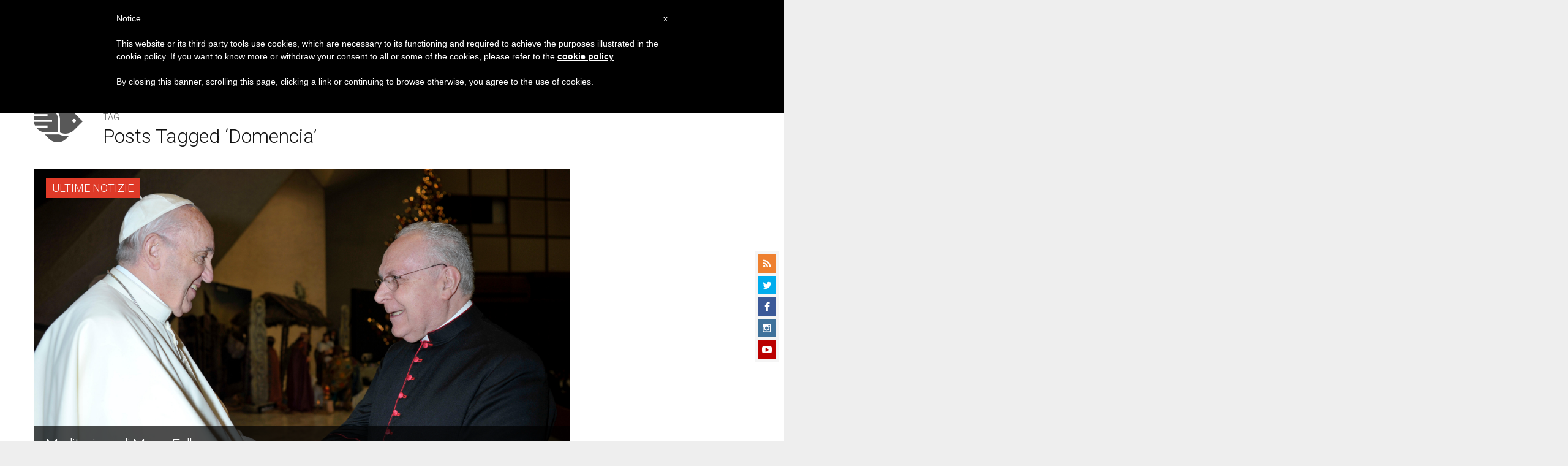

--- FILE ---
content_type: text/html; charset=utf-8
request_url: https://www.google.com/recaptcha/api2/aframe
body_size: 249
content:
<!DOCTYPE HTML><html><head><meta http-equiv="content-type" content="text/html; charset=UTF-8"></head><body><script nonce="DRSiBkDCavBM4MU4HC9lmg">/** Anti-fraud and anti-abuse applications only. See google.com/recaptcha */ try{var clients={'sodar':'https://pagead2.googlesyndication.com/pagead/sodar?'};window.addEventListener("message",function(a){try{if(a.source===window.parent){var b=JSON.parse(a.data);var c=clients[b['id']];if(c){var d=document.createElement('img');d.src=c+b['params']+'&rc='+(localStorage.getItem("rc::a")?sessionStorage.getItem("rc::b"):"");window.document.body.appendChild(d);sessionStorage.setItem("rc::e",parseInt(sessionStorage.getItem("rc::e")||0)+1);localStorage.setItem("rc::h",'1769443493719');}}}catch(b){}});window.parent.postMessage("_grecaptcha_ready", "*");}catch(b){}</script></body></html>